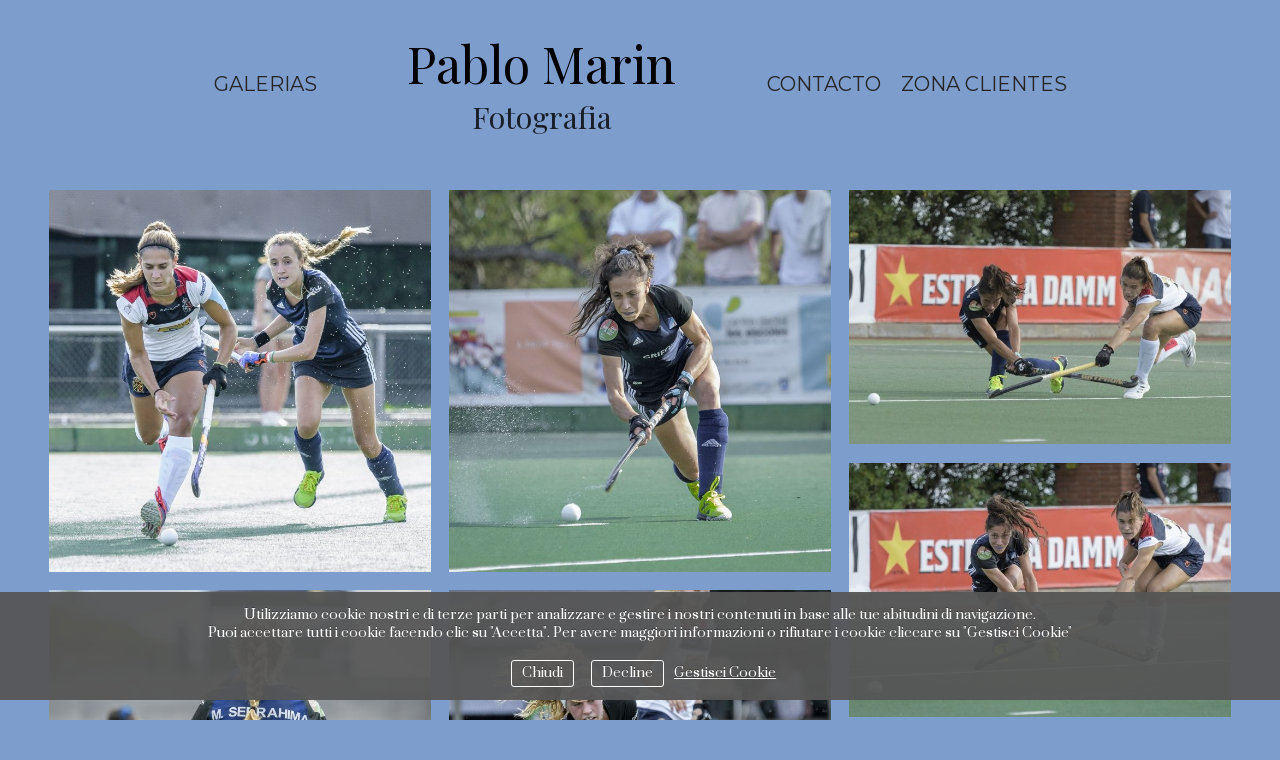

--- FILE ---
content_type: text/html; charset=UTF-8
request_url: https://pablomarinfotografia.com/it/hockey/campeonato-ctaluna-fem
body_size: 51862
content:
<!DOCTYPE html>
<html class=" disbk-060" lang="it">
<head>
<title>CAMPEONATO CTALUÑA FEM. - Pablo Marin, Fotografia</title>
<meta name="description" content="Galerías de imágenes fotográficas en Barcelona. Copias a la venta en formato digital o papel." />
<meta name="viewport" content="width=device-width, initial-scale=1"/>
<meta http-equiv="Content-Type" content="text/html; charset=UTF-8" />
<link rel="stylesheet" type="text/css" href="https://d3l48pmeh9oyts.cloudfront.net/min2/a_css/1572"/>
<link rel="canonical" href="https://pablomarinfotografia.com/it/hockey/campeonato-ctaluna-fem" />
<link rel="alternate" hreflang="es" href="https://pablomarinfotografia.com/hockey/campeonato-ctaluna-fem"/>
<link rel="alternate" hreflang="ca" href="https://pablomarinfotografia.com/ca/hockey/campeonato-ctaluna-fem"/>
<link rel="alternate" hreflang="en" href="https://pablomarinfotografia.com/en/hockey/campeonato-ctaluna-fem"/>
<link rel="alternate" hreflang="fr" href="https://pablomarinfotografia.com/fr/hockey/campeonato-ctaluna-fem"/>
<link rel="alternate" hreflang="de" href="https://pablomarinfotografia.com/de/hockey/campeonato-ctaluna-fem"/>
<link rel="alternate" hreflang="nl" href="https://pablomarinfotografia.com/nl/hockey/campeonato-ctaluna-fem"/>
<link rel="alternate" hreflang="it" href="https://pablomarinfotografia.com/it/hockey/campeonato-ctaluna-fem"/>
<style>
@import url(https://fonts.googleapis.com/css?family=Montserrat:400,700|Playfair+Display:400,700|Prata);.galbk-bot-base.spread.prev, .galbk-bot-base.spread.next { background-color:#7d9dcc; background-color:rgba(125,157,204,0.4); }.galbk-bot-base.spread.prev:hover, .galbk-bot-base.spread.next:hover { background-color:rgba(125,157,204,0.7); opacity:1; }.card_g .titulo.banda { background-color:#7d9dcc; background-color:rgba(125,157,204,0.5); }.wrapper-portada, .bottom-portada .linksEnter { background: #7d9dcc}.titulo-brick, .titulo-hero {font-family:Copperplate, sans-serif;}@charset "UTF-8";body {color:#4f4f4f;font-family:Prata, Sans-Serif, Verdana;font-size:15px;margin:0;background-color:#7d9dcc;}.wshort-bk .wsetter {max-width:1200px;}input, textarea {color:#4f4f4f;}.wrapperBanda {position:fixed;top:0;right:0;left:0;display:flex;justify-content:center;align-items:center;transition:all 0.25s ease;padding:30px 0;background-color:#7d9dcc;z-index:10;}.wrapperBanda.scrolled {padding:6px 0;box-shadow:0 0 3px rgba(150, 150, 150, 0.3);}@media screen and (max-width:768px) {.wrapperBanda.scrolled {padding:0;}}@media screen and (max-width:768px) {.wrapperBanda {flex-direction:column;padding:15px 0 0;}}#menu {z-index:5;color:#242424;font-size:20px;font-family:Montserrat;width:100%;text-align:center;display:flex;justify-content:center;align-items:center;}#menu ul {padding:0;margin:0;text-transform:uppercase;letter-spacing:0.05em;}#menu ul.l1 {display:flex;justify-content:center;align-items:center;flex-wrap:wrap;}@media screen and (max-width:768px) {#menu ul.l1 {display:block;margin:0;}}#menu ul li {display:inline-block;}#menu ul li.logo {min-width:380px;transition:all 0.3s ease;text-transform:none;padding:0 25px;}#menu ul li.logo img {transition:all 0.24s;max-height:100px;}.scrolled #menu ul li.logo img {max-height:60px;}.scrolled #menu ul li.logo {transform:scale(0.8);}#menu ul li.logo .titulo {padding-bottom:10px;}@media screen and (max-width:1024px) {#menu ul li.logo {min-width:280px;transform:scale(0.8);}}@media screen and (max-width:768px) {#menu ul li.logo {display:none;}}@media screen and (max-width:1280px) {#menu ul {letter-spacing:normal;}}#menu a {padding:12px 15px;color:inherit;display:block;transition:all 0.3s ease;position:relative;}@media screen and (max-width:1280px) {#menu a {padding:12px 10px;}}#menu a.current, #menu a:hover {opacity:0.5;}@media screen and (max-width:768px) {#menu {background-color:#7d9dcc;}#menu.slide-mobile {width:auto;display:block;}#menu a {font-size:1.2em;padding:10px 0;}}#menu a.l1:hover::before, #menu a.l1.current::before {content:"·";position:absolute;left:0;right:0;text-align:center;bottom:20px;font-size:30px;}@media screen and (max-width:768px) {#menu a.l1:hover::before, #menu a.l1.current::before {content:"";}}.bars-menu {padding:12px 16px;}#menu li {position:relative;}#menu ul.l2 {position:absolute;left:-20px;top:100%;margin:0;padding:15px 20px 20px;text-align:left;background:#FFF ;background-color:#ffffff;border-bottom:1px solid rgba(125, 125, 125, 0.4);min-width:120px;z-index:10;visibility:hidden;opacity:0;transition:visibility 0.2s, opacity 0.2s linear;}#menu ul.l2 li {margin:0;padding:0;display:block;}#menu ul.l2 a {padding:7px 0;line-height:1.25em;padding-left:15px;}#menu li:hover ul.l2 {visibility:visible;opacity:1;}.bk-touch #menu li:hover ul.l2 {visibility:hidden;opacity:0;}.bk-touch #menu li.hover ul.l2 {visibility:visible;opacity:1;}#menu ul.l2 {left:0;background-color:#7d9dcc;}#menu li.logo {color:#000000;font-family:Playfair Display;font-size:50px;}#menu li.logo a {transition:color 0.5s ease;color:inherit;padding:0;}#menu li.logo .subTitulo {display:block;opacity:0.8;font-size:30px;margin-top:0px;}.portadaFull .titSite,.portadaFull .wrapper-portada .logoSimple,.portadaMulti .wrapper-portada .logoSimple {color:#FFFFFF;}.titSite h1 {padding:0;margin:0;}.titSite, .logoSimple, .portadaHalf .logoPortadaF {color:#000000;font-family:Playfair Display;font-size:50px;}.titSite a, .logoSimple a, .portadaHalf .logoPortadaF a {transition:color 0.5s ease;color:#000000;}.titSite .subTitulo, .logoSimple .subTitulo, .portadaHalf .logoPortadaF .subTitulo {display:block;opacity:0.8;font-size:30px;margin-top:0px;}.titSite.titSiteSC, .logoSimple.titSiteSC, .portadaHalf .logoPortadaF.titSiteSC {display:none;}.portadaFull .titSite.titSiteSC, .portadaFull .logoSimple.titSiteSC, .portadaFull .portadaHalf .logoPortadaF.titSiteSC {display:block;}.portadaFull .titSite.titSitePC, .portadaFull .logoSimple.titSitePC, .portadaFull .portadaHalf .logoPortadaF.titSitePC {display:none;}@media screen and (max-width:768px) {.titSite .lon-tit span, .logoSimple .lon-tit span, .portadaHalf .logoPortadaF .lon-tit span {display:block;}.titSite .lon-tit .titulo, .logoSimple .lon-tit .titulo, .portadaHalf .logoPortadaF .lon-tit .titulo {padding-top:5px;}.titSite .lon-tit .subTitulo, .logoSimple .lon-tit .subTitulo, .portadaHalf .logoPortadaF .lon-tit .subTitulo {padding-top:5px;}.titSite .lon-tit-3 .titulo, .logoSimple .lon-tit-3 .titulo, .portadaHalf .logoPortadaF .lon-tit-3 .titulo {font-size:0.8em;}.titSite .lon-tit-4 .titulo, .logoSimple .lon-tit-4 .titulo, .portadaHalf .logoPortadaF .lon-tit-4 .titulo {font-size:0.7em;}}.portadaFull .titSite a,.portadaFull .wrapper-portada .logoSimple a,.portadaMulti .wrapper-portada .logoSimple a {color:#FFFFFF;}.portadaHalf .logoPortadaF a {color:#222222;}.container {position:relative;margin:50px auto 0;padding:140px 20px 50px;min-height:80vh;transition:margin-top 0.4s ease;}@media screen and (max-width:768px) {.container {margin-top:40px;padding:150px 0 50px;}}#sbg_titulo {display:none;}.logo-mobile {display:none;}@media screen and (max-width:768px) {.logo-mobile {transition:all 0.2s;display:block;text-align:center;height:auto;margin-bottom:10px;transform:scale(0.8);}.scrolled .logo-mobile {height:0;overflow:hidden;}.logo-mobile img {max-height:70px;}}.wrapperFoot {padding:30px 0;width:100%;}.portadaFull .wrapperFoot {position:absolute;top:-99999em;left:-99999em;}@media screen and (max-width:768px) {.portadaFull .titulo-mobile {display:none;}.portadaFull .bars-menu {color:#FFF;}}.portadaWideFull #menu, .portadaSlogan #menu {display:flex;color:#FFF;}.portadaWideFull #menu ul.l2, .portadaSlogan #menu ul.l2 {display:none;}@media screen and (max-width:768px) {.portadaWideFull #menu, .portadaSlogan #menu {color:#242424;}}.portadaWideFull .wrapperBanda, .portadaSlogan .wrapperBanda {background-color:transparent;border-bottom:1px solid rgba(255, 255, 255, 0.4);}@media screen and (max-width:768px) {.portadaWideFull .wrapperBanda, .portadaSlogan .wrapperBanda {border-bottom-color:transparent;}}.portadaWideFull .wrapperPortadaF, .portadaWideFull .logoPortadaF, .portadaSlogan .wrapperPortadaF, .portadaSlogan .logoPortadaF {display:none;}.portadaSlogan .tiradorMenuPortadaF, .portadaSlogan .menuPortadaF {display:none;}.portadaHalf .wrapperBanda {display:none;}.portadaMulti {}.portadaMulti .portada-mmenu {color:#242424;font-size:20px;font-family:Montserrat, verdana;}.tiradorMenuPortadaF {display:none;}.stripThumbs {opacity:0;}.portadaWideFull .soundpf-on {top:auto;bottom:50px;}.tiradorCart {z-index:11;}.bluekeaBlog #main #container {margin-top:40px;}@media screen and (max-width:768px) {.bodyBKblog .container {padding-top:70px;}.bodyBKblog .titulo-mobile {display:none;}}@media screen and (min-width:768px) {.bricks-section:first-child .fullwidth.bgcolor:first-child,.bricks-section:first-child .fullwidth:first-child .brick-1x1hero {margin-top:-50px;}}@media screen and (max-width:48em) { .bk-touch body { font-size:18px } }</style>
<link rel="shortcut icon" type="image/x-icon" href="https://d3fr3lf7ytq8ch.cloudfront.net/pablomarin/multimedia/misc/p_favicon_40548.ico"/>
<script type="text/javascript" src="https://ajax.googleapis.com/ajax/libs/jquery/3.6.0/jquery.min.js"></script>
<script type="text/javascript">var uriDomain = 'https://pablomarinfotografia.com/';var uriUserSSL = 'https://pablomarinfotografia.com/';var uriUserSSLlang = 'https://pablomarinfotografia.com/it/';var uriBase = 'https://res.bluekea.com/account/';var uriBaseCDN = 'https://d3l48pmeh9oyts.cloudfront.net/';var langBK = 'it/';var __codePortada = 'inicio';var uriCurrent = 'https://pablomarinfotografia.com/';var uriSChar = false;</script><script type="text/javascript" src="https://d3l48pmeh9oyts.cloudfront.net/min2/a_js__default__default/1572"></script>

<script type="text/javascript">
$(function() { menuSBG = $('#menu').sbgMenu({cssMenu:'',colorAct:'#dddddd', colorNor:'#242424', colorHov:'#dddddd', primerCode:'inicio', blog: '0'}); })
</script>
<script type="text/javascript">

	function ajaxLoadPagina(_code) 
	{

		$('html').addClass('bk-loading-ajax');

		_code = typeof _code == 'undefined' ? '' : _code;

		$.ajax({
			url: 'https://pablomarinfotografia.com/index.php?ajax=1&L=it&c=' + _code,
			dataType: 'json',
			success: function(data, textStatus) {

				$(document).unbind("keydown.key-galbk");

				$('#controles').html('').hide();
				$('#caption, .galbk-elm').html('').hide();
				$('.compartirFoto').remove();

				setTitulo(data.tituloSEO);
				setIdiomas(data.idiomas);
				setCanonical(data.canonical);
				stopSpinner();

				$('body').removeClass().addClass(data.addClasses);

				loadTituloPagina(data.targetTitulo, data.titulo);
				loadLinkParent(data.linkParent);

				$('#' + data.targetContenidos).html(data.contenidos);
				$('#js_contents').html(data.contenidosJS);

				codigoJS();
				resumeMusic();
				sendAlert();

			},
			error: function(xhr, textStatus, errorThrown) {}
		});
	}
	

	$(document).ready(function() {
		$.cookieCuttr({
			cookieAnalyticsMessage: 'Utilizziamo cookie nostri e di terze parti per analizzare e gestire i nostri contenuti in base alle tue abitudini di navigazione. <br> Puoi accettare tutti i cookie facendo clic su "Accetta". Per avere maggiori informazioni o rifiutare i cookie cliccare su "Gestisci Cookie"',
			cookieWhatAreLinkText: ' Gestisci Cookie',
			cookieAcceptButtonText: 'Chiudi',
			cookieDeclineButtonText: 'Decline',			
			cookieWhatAreTheyLink: 'https://pablomarinfotografia.com/?ajaxal=1&pd?ajaxal=1&ck',
			cookieDeclineButton: true,
			cookieNotificationLocationBottom: 'bottom'
		});
	})</script>
<meta property="og:url" content="https://pablomarinfotografia.com/it/hockey/campeonato-ctaluna-fem"/>
<meta property="og:image" content="https://d37ospu41g49bj.cloudfront.net/pablomarin/1200/03b23a/-----/thhd/5920011_331.jpg"/>
<meta property="og:type" content="website" />
<meta property="og:title" content="CAMPEONATO CTALUÑA FEM." />

<script type="application/ld+json">
{
    "@context": "https://schema.org",
    "@type": "CollectionPage",
    "url": "https://pablomarinfotografia.com/it/hockey/campeonato-ctaluna-fem",
    "name": "CAMPEONATO CTALUÑA FEM. - Pablo Marin, Fotografia",
    "image": "https://d37ospu41g49bj.cloudfront.net/pablomarin/1200/03b23a/-----/thhd/5920011_331.jpg",
    "primaryImageOfPage": {
        "@type": "ImageObject",
        "url": "https://d37ospu41g49bj.cloudfront.net/pablomarin/1200/03b23a/-----/thhd/5920011_331.jpg",
        "width": 1200,
        "height": 800
    }
}
</script>
</head>
<body class="inGal masonry inGalGroup">
<a class="tiradorCart" href="#" onclick="showCartBK();return false;"><svg class=""><use xlink:href="#i-shopping-cart" /></svg></a><div id="wrapperCartBK"></div><div id="innerBody">
<div class="wrapperBanda set-scroll">

	<div class="logo logo-mobile bars-center">
		<div class="titSite titSitePC set-scroll"><a href="https://pablomarinfotografia.com/it/" onclick="pushStateBK(''); return false;" ><span class="titulo">Pablo Marin</span><span class="subTitulo">Fotografia</span></a></div>
		<div class="titSite titSiteSC set-scroll"><a href="https://pablomarinfotografia.com/it/" onclick="pushStateBK('galerias'); return false;" ><span class="titulo">Pablo Marin</span><span class="subTitulo">Fotografia</span></a></div>
	</div>

	<div class="titulo-mobile">CAMPEONATO CTALUÑA FEM.</div>
	<div id="linksFoot" class="slide-mobile only-mobile"><div class="siguenosFA "><a title="Info" class="info-copyright" href="#" onclick="toggleInfoPie(); return false;"><svg class=""><use xlink:href="#i-copyright" /></svg></a><a class="compartir sbg_compartir" href="#" onclick="compartirPagina('Condividere'); return false;"><svg class="label "><use xlink:href="#i-share" /></svg></a></div><div id="idiomas" class="idiomasBK idiomas-banderas"><a href="https://pablomarinfotografia.com/hockey/campeonato-ctaluna-fem" class="linkExterno"><svg xmlns="http://www.w3.org/2000/svg" id="flag-icon-css-es" viewBox="0 0 640 480">
  <path fill="#c60b1e" d="M0 0h640v480H0z"/>
  <path fill="#ffc400" d="M0 120h640v240H0z"/>
</svg>
</a> <a href="https://pablomarinfotografia.com/ca/hockey/campeonato-ctaluna-fem" class="linkExterno"><svg xmlns="http://www.w3.org/2000/svg" id="flag-icon-css-es-ct" viewBox="0 0 640 480">
  <path fill="#fcdd09" d="M0 0h640v480H0z"/>
  <path stroke="#da121a" stroke-width="60" d="M0 90h810m0 120H0m0 120h810m0 120H0" transform="scale(.79012 .88889)"/>
</svg>
</a> <a href="https://pablomarinfotografia.com/en/hockey/campeonato-ctaluna-fem" class="linkExterno"><svg xmlns="http://www.w3.org/2000/svg" id="flag-icon-css-gb" viewBox="0 0 640 480">
  <defs>
    <clipPath id="a">
      <path fill-opacity=".7" d="M-85.3 0h682.6v512H-85.3z"/>
    </clipPath>
  </defs>
  <g clip-path="url(#a)" transform="translate(80) scale(.94)">
    <g stroke-width="1pt">
      <path fill="#012169" d="M-256 0H768v512H-256z"/>
      <path fill="#fff" d="M-256 0v57.2L653.5 512H768v-57.2L-141.5 0H-256zM768 0v57.2L-141.5 512H-256v-57.2L653.5 0H768z"/>
      <path fill="#fff" d="M170.7 0v512h170.6V0H170.7zM-256 170.7v170.6H768V170.7H-256z"/>
      <path fill="#c8102e" d="M-256 204.8v102.4H768V204.8H-256zM204.8 0v512h102.4V0H204.8zM-256 512L85.3 341.3h76.4L-179.7 512H-256zm0-512L85.3 170.7H9L-256 38.2V0zm606.4 170.7L691.7 0H768L426.7 170.7h-76.3zM768 512L426.7 341.3H503l265 132.5V512z"/>
    </g>
  </g>
</svg>
</a> <a href="https://pablomarinfotografia.com/fr/hockey/campeonato-ctaluna-fem" class="linkExterno"><svg xmlns="http://www.w3.org/2000/svg" id="flag-icon-css-fr" viewBox="0 0 640 480">
  <g fill-rule="evenodd" stroke-width="1pt">
    <path fill="#fff" d="M0 0h640v480H0z"/>
    <path fill="#00267f" d="M0 0h213.3v480H0z"/>
    <path fill="#f31830" d="M426.7 0H640v480H426.7z"/>
  </g>
</svg>
</a> <a href="https://pablomarinfotografia.com/de/hockey/campeonato-ctaluna-fem" class="linkExterno"><svg xmlns="http://www.w3.org/2000/svg" id="flag-icon-css-de" viewBox="0 0 640 480">
  <path fill="#ffce00" d="M0 320h640v160H0z"/>
  <path fill="#000" d="M0 0h640v160H0z"/>
  <path fill="#d00" d="M0 160h640v160H0z"/>
</svg>
</a> <a href="https://pablomarinfotografia.com/nl/hockey/campeonato-ctaluna-fem" class="linkExterno"><svg xmlns="http://www.w3.org/2000/svg" id="flag-icon-css-nl" viewBox="0 0 640 480">
  <g fill-rule="evenodd" stroke-width="1pt" transform="scale(1.25 .9375)">
    <rect width="512" height="509.8" fill="#fff" rx="0" ry="0"/>
    <rect width="512" height="169.9" y="342.1" fill="#21468b" rx="0" ry="0"/>
    <path fill="#ae1c28" d="M0 0h512v170H0z"/>
  </g>
</svg>
</a> </div></div>

	<div class="bars-menu" onclick="toggleMenuMobile();"><svg class=""><use xlink:href="#i-bars-btm" /></svg></div>	<div id="menu" class="slide-mobile"><div class="close-menu" onclick="toggleMenuMobile();"><svg class=""><use xlink:href="#i-times-btm" /></svg></div><ul class="l1">
<li><a id="link_galerias" class="l1 submenu tipo_g" href="https://pablomarinfotografia.com/it/galerias" rel="galerias">Galerias</a>
<ul class="l2">
<li><a id="link_hipica-1" class="final l2" href="https://pablomarinfotografia.com/it/galerias/hipica-1" rel="galerias/hipica-1">Hípica</a></li>
<li><a id="link_automovilismo" class="final l2" href="https://pablomarinfotografia.com/it/galerias/automovilismo" rel="galerias/automovilismo">AUTOMOVILISMO</a></li>
<li><a id="link_hockey" class="final l2" href="https://pablomarinfotografia.com/it/galerias/hockey" rel="galerias/hockey">Hockey</a></li>
<li><a id="link_naturaleza" class="final l2" href="https://pablomarinfotografia.com/it/galerias/naturaleza" rel="galerias/naturaleza">Naturaleza</a></li>
<li><a id="link_cuidad" class="final l2" href="https://pablomarinfotografia.com/it/galerias/cuidad" rel="galerias/cuidad">Vida urbana</a></li>
<li><a id="link_retrato" class="final l2" href="https://pablomarinfotografia.com/it/galerias/retrato" rel="galerias/retrato">Estudio y retrato</a></li>
</ul></li></ul><ul class="outer-logo"><li class="logo"><div class="titSite titSitePC"><a href="https://pablomarinfotografia.com/it/" onclick="pushStateBK(''); return false;" ><span class="titulo">Pablo Marin</span><span class="subTitulo">Fotografia</span></a></div><div class="titSite titSiteSC"><a href="https://pablomarinfotografia.com/it/" onclick="pushStateBK('galerias'); return false;" ><span class="titulo">Pablo Marin</span><span class="subTitulo">Fotografia</span></a></div></li></ul><ul class="l1 right-menu">
<li><a id="link_contacto" class="l1 tipo_f" href="https://pablomarinfotografia.com/it/contacto" rel="contacto">Contacto</a></li>
<li><a id="link_zona-clientes" class="l1 tipo_g grupo_zc" href="https://pablomarinfotografia.com/it/zona-clientes" rel="zona-clientes">ZONA CLIENTES</a></li>
</ul></div>
</div>

<div class="container wsetter fusible">

	<div id="contents">
		<div id="sbg_contents"><div class="wrapper-galbk"><div class="galbk galbk_transslide galbk_hover galbk_masonrypro galbk_160398 " data-bk-numpaginas="1"><div class="lineBot pre-hover"></div><svg class="pre-hover galbk-bot-base prev "><use xlink:href="#i-angle-left-btm" /></svg><svg class="pre-hover galbk-bot-base next "><use xlink:href="#i-angle-right-btm" /></svg><svg class="pre-hover galbk-bot-base play "><use xlink:href="#i-play" /></svg><svg class="pre-hover galbk-bot-base pause "><use xlink:href="#i-pause" /></svg><svg class="pre-hover galbk-bot-base close "><use xlink:href="#i-times-btm" /></svg><div class="shieldBK"></div></div><div class="galbk-elm galbk-titulo galbk-titulo-160398 galbk-titulo-hover"></div><div class="galbk-iconbuy galbk-iconbuy-160398">acquistare</i></div></div><div id="galeria" class="gal-grid-3 columnsfull3 nojs masonry_gal tipo_masonrypro galeria_160398" data-bk-cols="3" data-bk-ratio="1" data-bk-altomax="3628"><div class="pagina1   colbk-2-0 colbk-3-0 colbk-4-0 colbk-5-0 colbk-6-0 colbk-7-0 bkth bkth0"><a  data-bk-titulo="" href="https://pablomarinfotografia.com/it/hockey/campeonato-ctaluna-fem/i_5919999" rel="nofollow" data-bk-href="https://d37ospu41g49bj.cloudfront.net/pablomarin/1350/01bb87/-----/wmrk/png/cc-hd/4430_1722704438-5919999_951.jpg"  data-bk-ratio = "1" class="thumb thumb_5919999" data-bk-index="0"><div class="thumb_bk"><div class="thumb_placeholder" style="padding-bottom: 100%"><img data-bk-id="5919999"  src = "https://d37ospu41g49bj.cloudfront.net/pablomarin/700/063fb9/-----/thhd/5919999_951.jpg" class=""><div class="shieldTh"></div></div></div></a></div><div class="pagina1   colbk-2-1 colbk-3-1 colbk-4-1 colbk-5-1 colbk-6-1 colbk-7-1 bkth bkth1"><a  data-bk-titulo="" href="https://pablomarinfotografia.com/it/hockey/campeonato-ctaluna-fem/i_5920000" rel="nofollow" data-bk-href="https://d37ospu41g49bj.cloudfront.net/pablomarin/1350/01bb87/-----/wmrk/png/cc/4430_1722704438-5920000_259.jpg"  data-bk-ratio = "1" class="thumb thumb_5920000" data-bk-index="1"><div class="thumb_bk"><div class="thumb_placeholder" style="padding-bottom: 100%"><img data-bk-id="5920000"  src = "https://d37ospu41g49bj.cloudfront.net/pablomarin/700/063fb9/-----/5920000_259.jpg" class=""><div class="shieldTh"></div></div></div></a></div><div class="pagina1   colbk-2-0 colbk-3-2 colbk-4-2 colbk-5-2 colbk-6-2 colbk-7-2 bkth bkth2"><a  data-bk-titulo="" href="https://pablomarinfotografia.com/it/hockey/campeonato-ctaluna-fem/i_5920001" rel="nofollow" data-bk-href="https://d37ospu41g49bj.cloudfront.net/pablomarin/1350/01bb87/-----/wmrk/png/cc-hd/4430_1722704438-5920001_512.jpg"  data-bk-ratio = "1.5" class="thumb thumb_5920001" data-bk-index="2"><div class="thumb_bk"><div class="thumb_placeholder" style="padding-bottom: 66.65%"><img data-bk-id="5920001"  src = "https://d37ospu41g49bj.cloudfront.net/pablomarin/700/063fb9/-----/thhd/5920001_512.jpg" class=""><div class="shieldTh"></div></div></div></a></div><div class="pagina1   colbk-2-1 colbk-3-2 colbk-4-3 colbk-5-3 colbk-6-3 colbk-7-3 bkth bkth3"><a  data-bk-titulo="" href="https://pablomarinfotografia.com/it/hockey/campeonato-ctaluna-fem/i_5920002" rel="nofollow" data-bk-href="https://d37ospu41g49bj.cloudfront.net/pablomarin/1350/01bb87/-----/wmrk/png/cc-hd/4430_1722704438-5920002_199.jpg"  data-bk-ratio = "1.5" class="thumb thumb_5920002" data-bk-index="3"><div class="thumb_bk"><div class="thumb_placeholder" style="padding-bottom: 66.67%"><img data-bk-id="5920002"  src = "https://d37ospu41g49bj.cloudfront.net/pablomarin/700/063fb9/-----/thhd/5920002_199.jpg" class=""><div class="shieldTh"></div></div></div></a></div><div class="pagina1   colbk-2-0 colbk-3-0 colbk-4-2 colbk-5-4 colbk-6-4 colbk-7-4 bkth bkth4"><a  data-bk-titulo="" href="https://pablomarinfotografia.com/it/hockey/campeonato-ctaluna-fem/i_5920003" rel="nofollow" data-bk-href="https://d37ospu41g49bj.cloudfront.net/pablomarin/1350/01bb87/-----/wmrk/png/cc-hd/4430_1722704438-5920003_474.jpg"  data-bk-ratio = "1.5" class="thumb thumb_5920003" data-bk-index="4"><div class="thumb_bk"><div class="thumb_placeholder" style="padding-bottom: 66.67%"><img data-bk-id="5920003"  src = "https://d37ospu41g49bj.cloudfront.net/pablomarin/700/063fb9/-----/thhd/5920003_474.jpg" class=""><div class="shieldTh"></div></div></div></a></div><div class="pagina1   colbk-2-1 colbk-3-1 colbk-4-3 colbk-5-2 colbk-6-5 colbk-7-5 bkth bkth5"><a  data-bk-titulo="" href="https://pablomarinfotografia.com/it/hockey/campeonato-ctaluna-fem/i_5920004" rel="nofollow" data-bk-href="https://d37ospu41g49bj.cloudfront.net/pablomarin/1350/01bb87/-----/wmrk/png/cc-hd/4430_1722704438-5920004_599.jpg"  data-bk-ratio = "1" class="thumb thumb_5920004" data-bk-index="5"><div class="thumb_bk"><div class="thumb_placeholder" style="padding-bottom: 100%"><img data-bk-id="5920004"  src = "https://d37ospu41g49bj.cloudfront.net/pablomarin/700/063fb9/-----/thhd/5920004_599.jpg" class=""><div class="shieldTh"></div></div></div></a></div><div class="pagina1   colbk-2-0 colbk-3-2 colbk-4-0 colbk-5-3 colbk-6-2 colbk-7-6 bkth bkth6"><a  data-bk-titulo="" href="https://pablomarinfotografia.com/it/hockey/campeonato-ctaluna-fem/i_5920005" rel="nofollow" data-bk-href="https://d37ospu41g49bj.cloudfront.net/pablomarin/1350/01bb87/-----/wmrk/png/cc/4430_1722704438-5920005_124.jpg"  data-bk-ratio = "1" class="thumb thumb_5920005" data-bk-index="6"><div class="thumb_bk"><div class="thumb_placeholder" style="padding-bottom: 100%"><img data-bk-id="5920005"  src = "https://d37ospu41g49bj.cloudfront.net/pablomarin/700/063fb9/-----/5920005_124.jpg" class=""><div class="shieldTh"></div></div></div></a></div><div class="pagina1   colbk-2-1 colbk-3-0 colbk-4-1 colbk-5-4 colbk-6-3 colbk-7-2 bkth bkth7"><a  data-bk-titulo="" href="https://pablomarinfotografia.com/it/hockey/campeonato-ctaluna-fem/i_5920006" rel="nofollow" data-bk-href="https://d37ospu41g49bj.cloudfront.net/pablomarin/1350/01bb87/-----/wmrk/png/cc-hd/4430_1722704438-5920006_498.jpg"  data-bk-ratio = "1.5" class="thumb thumb_5920006" data-bk-index="7"><div class="thumb_bk"><div class="thumb_placeholder" style="padding-bottom: 66.67%"><img data-bk-id="5920006"  src = "https://d37ospu41g49bj.cloudfront.net/pablomarin/700/063fb9/-----/thhd/5920006_498.jpg" class=""><div class="shieldTh"></div></div></div></a></div><div class="pagina1   colbk-2-0 colbk-3-1 colbk-4-2 colbk-5-0 colbk-6-4 colbk-7-3 bkth bkth8"><a  data-bk-titulo="" href="https://pablomarinfotografia.com/it/hockey/campeonato-ctaluna-fem/i_5920007" rel="nofollow" data-bk-href="https://d37ospu41g49bj.cloudfront.net/pablomarin/1350/01bb87/-----/wmrk/png/cc-hd/4430_1722704438-5920007_448.jpg"  data-bk-ratio = "1" class="thumb thumb_5920007" data-bk-index="8"><div class="thumb_bk"><div class="thumb_placeholder" style="padding-bottom: 100%"><img data-bk-id="5920007"  src = "https://d37ospu41g49bj.cloudfront.net/pablomarin/700/063fb9/-----/thhd/5920007_448.jpg" class=""><div class="shieldTh"></div></div></div></a></div><div class="pagina1   colbk-2-1 colbk-3-0 colbk-4-1 colbk-5-1 colbk-6-0 colbk-7-4 bkth bkth9"><a  data-bk-titulo="" href="https://pablomarinfotografia.com/it/hockey/campeonato-ctaluna-fem/i_5920008" rel="nofollow" data-bk-href="https://d37ospu41g49bj.cloudfront.net/pablomarin/1350/01bb87/-----/wmrk/png/cc/4430_1722704438-5920008_186.jpg"  data-bk-ratio = "1" class="thumb thumb_5920008" data-bk-index="9"><div class="thumb_bk"><div class="thumb_placeholder" style="padding-bottom: 100%"><img data-bk-id="5920008"  src = "https://d37ospu41g49bj.cloudfront.net/pablomarin/700/063fb9/-----/5920008_186.jpg" class=""><div class="shieldTh"></div></div></div></a></div><div class="pagina1   colbk-2-0 colbk-3-2 colbk-4-3 colbk-5-4 colbk-6-1 colbk-7-0 bkth bkth10"><a  data-bk-titulo="" href="https://pablomarinfotografia.com/it/hockey/campeonato-ctaluna-fem/i_5920009" rel="nofollow" data-bk-href="https://d37ospu41g49bj.cloudfront.net/pablomarin/1350/01bb87/-----/wmrk/png/cc-hd/4430_1722704438-5920009_505.jpg"  data-bk-ratio = "1" class="thumb thumb_5920009" data-bk-index="10"><div class="thumb_bk"><div class="thumb_placeholder" style="padding-bottom: 100%"><img data-bk-id="5920009"  src = "https://d37ospu41g49bj.cloudfront.net/pablomarin/700/063fb9/-----/thhd/5920009_505.jpg" class=""><div class="shieldTh"></div></div></div></a></div><div class="pagina1   colbk-2-1 colbk-3-1 colbk-4-0 colbk-5-2 colbk-6-5 colbk-7-1 bkth bkth11"><a  data-bk-titulo="" href="https://pablomarinfotografia.com/it/hockey/campeonato-ctaluna-fem/i_5920010" rel="nofollow" data-bk-href="https://d37ospu41g49bj.cloudfront.net/pablomarin/1350/01bb87/-----/wmrk/png/cc-hd/4430_1722704438-5920010_198.jpg"  data-bk-ratio = "1" class="thumb thumb_5920010" data-bk-index="11"><div class="thumb_bk"><div class="thumb_placeholder" style="padding-bottom: 100%"><img data-bk-id="5920010"  src = "https://d37ospu41g49bj.cloudfront.net/pablomarin/700/063fb9/-----/thhd/5920010_198.jpg" class=""><div class="shieldTh"></div></div></div></a></div><div class="pagina1   colbk-2-0 colbk-3-0 colbk-4-2 colbk-5-3 colbk-6-3 colbk-7-5 bkth bkth12"><a  data-bk-titulo="" href="https://pablomarinfotografia.com/it/hockey/campeonato-ctaluna-fem/i_5920011" rel="nofollow" data-bk-href="https://d37ospu41g49bj.cloudfront.net/pablomarin/1350/01bb87/-----/wmrk/png/cc-hd/4430_1722704438-5920011_331.jpg"  data-bk-ratio = "1.5" class="thumb thumb_5920011" data-bk-index="12"><div class="thumb_bk"><div class="thumb_placeholder" style="padding-bottom: 66.67%"><img data-bk-id="5920011"  src = "https://d37ospu41g49bj.cloudfront.net/pablomarin/700/063fb9/-----/thhd/5920011_331.jpg" class=""><div class="shieldTh"></div></div></div></a></div><div class="pagina1   colbk-2-1 colbk-3-2 colbk-4-1 colbk-5-0 colbk-6-2 colbk-7-6 bkth bkth13"><a  data-bk-titulo="" href="https://pablomarinfotografia.com/it/hockey/campeonato-ctaluna-fem/i_5920012" rel="nofollow" data-bk-href="https://d37ospu41g49bj.cloudfront.net/pablomarin/1350/01bb87/-----/wmrk/png/cc-hd/4430_1722704438-5920012_721.jpg"  data-bk-ratio = "1.5" class="thumb thumb_5920012" data-bk-index="13"><div class="thumb_bk"><div class="thumb_placeholder" style="padding-bottom: 66.68%"><img data-bk-id="5920012"  src = "https://d37ospu41g49bj.cloudfront.net/pablomarin/700/063fb9/-----/thhd/5920012_721.jpg" class=""><div class="shieldTh"></div></div></div></a></div><div class="pagina1   colbk-2-0 colbk-3-1 colbk-4-3 colbk-5-1 colbk-6-4 colbk-7-2 bkth bkth14"><a  data-bk-titulo="" href="https://pablomarinfotografia.com/it/hockey/campeonato-ctaluna-fem/i_5920013" rel="nofollow" data-bk-href="https://d37ospu41g49bj.cloudfront.net/pablomarin/1350/01bb87/-----/wmrk/png/cc-hd/4430_1722704438-5920013_203.jpg"  data-bk-ratio = "1.5" class="thumb thumb_5920013" data-bk-index="14"><div class="thumb_bk"><div class="thumb_placeholder" style="padding-bottom: 66.68%"><img data-bk-id="5920013"  src = "https://d37ospu41g49bj.cloudfront.net/pablomarin/700/063fb9/-----/thhd/5920013_203.jpg" class=""><div class="shieldTh"></div></div></div></a></div><div class="pagina1   colbk-2-1 colbk-3-0 colbk-4-0 colbk-5-3 colbk-6-0 colbk-7-3 bkth bkth15"><a  data-bk-titulo="" href="https://pablomarinfotografia.com/it/hockey/campeonato-ctaluna-fem/i_5920065" rel="nofollow" data-bk-href="https://d37ospu41g49bj.cloudfront.net/pablomarin/1350/01bb87/-----/wmrk/png/cc/4430_1722704438-5920065_379.jpg"  data-bk-ratio = "1" class="thumb thumb_5920065" data-bk-index="15"><div class="thumb_bk"><div class="thumb_placeholder" style="padding-bottom: 100%"><img data-bk-id="5920065"  src = "https://d37ospu41g49bj.cloudfront.net/pablomarin/700/063fb9/-----/5920065_379.jpg" class=""><div class="shieldTh"></div></div></div></a></div><div class="pagina1   colbk-2-0 colbk-3-2 colbk-4-2 colbk-5-4 colbk-6-1 colbk-7-4 bkth bkth16"><a  data-bk-titulo="" href="https://pablomarinfotografia.com/it/hockey/campeonato-ctaluna-fem/i_5920066" rel="nofollow" data-bk-href="https://d37ospu41g49bj.cloudfront.net/pablomarin/1350/01bb87/-----/wmrk/png/cc/4430_1722704438-5920066_7.jpg"  data-bk-ratio = "1" class="thumb thumb_5920066" data-bk-index="16"><div class="thumb_bk"><div class="thumb_placeholder" style="padding-bottom: 100%"><img data-bk-id="5920066"  src = "https://d37ospu41g49bj.cloudfront.net/pablomarin/700/063fb9/-----/5920066_7.jpg" class=""><div class="shieldTh"></div></div></div></a></div><div class="pagina1   colbk-2-1 colbk-3-1 colbk-4-1 colbk-5-0 colbk-6-5 colbk-7-5 bkth bkth17"><a  data-bk-titulo="" href="https://pablomarinfotografia.com/it/hockey/campeonato-ctaluna-fem/i_5920067" rel="nofollow" data-bk-href="https://d37ospu41g49bj.cloudfront.net/pablomarin/1350/01bb87/-----/wmrk/png/cc-hd/4430_1722704438-5920067_175.jpg"  data-bk-ratio = "1.5" class="thumb thumb_5920067" data-bk-index="17"><div class="thumb_bk"><div class="thumb_placeholder" style="padding-bottom: 66.68%"><img data-bk-id="5920067"  src = "https://d37ospu41g49bj.cloudfront.net/pablomarin/700/063fb9/-----/thhd/5920067_175.jpg" class=""><div class="shieldTh"></div></div></div></a></div><div class="pagina1   colbk-2-0 colbk-3-0 colbk-4-3 colbk-5-1 colbk-6-3 colbk-7-6 bkth bkth18"><a  data-bk-titulo="" href="https://pablomarinfotografia.com/it/hockey/campeonato-ctaluna-fem/i_5920068" rel="nofollow" data-bk-href="https://d37ospu41g49bj.cloudfront.net/pablomarin/1350/01bb87/-----/wmrk/png/cc-hd/4430_1722704438-5920068_496.jpg"  data-bk-ratio = "1.5" class="thumb thumb_5920068" data-bk-index="18"><div class="thumb_bk"><div class="thumb_placeholder" style="padding-bottom: 66.68%"><img data-bk-id="5920068"  src = "https://d37ospu41g49bj.cloudfront.net/pablomarin/700/063fb9/-----/thhd/5920068_496.jpg" class=""><div class="shieldTh"></div></div></div></a></div></div><div class="setup-zc" data-idgal="160398"></div></div><div id="js_contents"></div>		<div id="caption"></div>
	</div>

</div>

<div class="wrapperFoot fusible">
	<div class="linksRRSS"><a target="_blank" title="Instagram" href="https://www.instagram.com/pablomarin.fotografia/" class="siguenos_in"><svg class=""><use xlink:href="#i-instagram" /></svg></a><div class="siguenosFA "><a title="Info" class="info-copyright" href="#" onclick="toggleInfoPie(); return false;"><svg class=""><use xlink:href="#i-copyright" /></svg></a><a class="compartir sbg_compartir" href="#" onclick="compartirPagina('Condividere'); return false;"><svg class="label "><use xlink:href="#i-share" /></svg></a></div><div id="idiomas" class="idiomasBK idiomas-banderas"><a href="https://pablomarinfotografia.com/hockey/campeonato-ctaluna-fem" class="linkExterno"><svg xmlns="http://www.w3.org/2000/svg" id="flag-icon-css-es" viewBox="0 0 640 480">
  <path fill="#c60b1e" d="M0 0h640v480H0z"/>
  <path fill="#ffc400" d="M0 120h640v240H0z"/>
</svg>
</a> <a href="https://pablomarinfotografia.com/ca/hockey/campeonato-ctaluna-fem" class="linkExterno"><svg xmlns="http://www.w3.org/2000/svg" id="flag-icon-css-es-ct" viewBox="0 0 640 480">
  <path fill="#fcdd09" d="M0 0h640v480H0z"/>
  <path stroke="#da121a" stroke-width="60" d="M0 90h810m0 120H0m0 120h810m0 120H0" transform="scale(.79012 .88889)"/>
</svg>
</a> <a href="https://pablomarinfotografia.com/en/hockey/campeonato-ctaluna-fem" class="linkExterno"><svg xmlns="http://www.w3.org/2000/svg" id="flag-icon-css-gb" viewBox="0 0 640 480">
  <defs>
    <clipPath id="a">
      <path fill-opacity=".7" d="M-85.3 0h682.6v512H-85.3z"/>
    </clipPath>
  </defs>
  <g clip-path="url(#a)" transform="translate(80) scale(.94)">
    <g stroke-width="1pt">
      <path fill="#012169" d="M-256 0H768v512H-256z"/>
      <path fill="#fff" d="M-256 0v57.2L653.5 512H768v-57.2L-141.5 0H-256zM768 0v57.2L-141.5 512H-256v-57.2L653.5 0H768z"/>
      <path fill="#fff" d="M170.7 0v512h170.6V0H170.7zM-256 170.7v170.6H768V170.7H-256z"/>
      <path fill="#c8102e" d="M-256 204.8v102.4H768V204.8H-256zM204.8 0v512h102.4V0H204.8zM-256 512L85.3 341.3h76.4L-179.7 512H-256zm0-512L85.3 170.7H9L-256 38.2V0zm606.4 170.7L691.7 0H768L426.7 170.7h-76.3zM768 512L426.7 341.3H503l265 132.5V512z"/>
    </g>
  </g>
</svg>
</a> <a href="https://pablomarinfotografia.com/fr/hockey/campeonato-ctaluna-fem" class="linkExterno"><svg xmlns="http://www.w3.org/2000/svg" id="flag-icon-css-fr" viewBox="0 0 640 480">
  <g fill-rule="evenodd" stroke-width="1pt">
    <path fill="#fff" d="M0 0h640v480H0z"/>
    <path fill="#00267f" d="M0 0h213.3v480H0z"/>
    <path fill="#f31830" d="M426.7 0H640v480H426.7z"/>
  </g>
</svg>
</a> <a href="https://pablomarinfotografia.com/de/hockey/campeonato-ctaluna-fem" class="linkExterno"><svg xmlns="http://www.w3.org/2000/svg" id="flag-icon-css-de" viewBox="0 0 640 480">
  <path fill="#ffce00" d="M0 320h640v160H0z"/>
  <path fill="#000" d="M0 0h640v160H0z"/>
  <path fill="#d00" d="M0 160h640v160H0z"/>
</svg>
</a> <a href="https://pablomarinfotografia.com/nl/hockey/campeonato-ctaluna-fem" class="linkExterno"><svg xmlns="http://www.w3.org/2000/svg" id="flag-icon-css-nl" viewBox="0 0 640 480">
  <g fill-rule="evenodd" stroke-width="1pt" transform="scale(1.25 .9375)">
    <rect width="512" height="509.8" fill="#fff" rx="0" ry="0"/>
    <rect width="512" height="169.9" y="342.1" fill="#21468b" rx="0" ry="0"/>
    <path fill="#ae1c28" d="M0 0h512v170H0z"/>
  </g>
</svg>
</a> </div></div>	<div class="linksLegal"><a class="infoLegal" href="#" onclick="loadAL('https://pablomarinfotografia.com/?ajaxal=1&pd&lang=it');return false;">politica di protezione dei dati</a><a class="infoLegal" href="#" onclick="loadAL('https://pablomarinfotografia.com/?ajaxal=1&pd&lang=it?ajaxal=1&ck&lang=it');return false;">politica dei cookie</a></div></div>
<div id="copyright">&copy; Pablo Marin</div><span class="code_ga" data-bk-id="G-BRX4GMMM2W"></span><script async src="https://www.googletagmanager.com/gtag/js?id=G-BRX4GMMM2W"></script><span class="pixel_fb" data-bk-id="453162035815073"></span></div>


<script>
	function sbgIsHDdevice() {
	    var mediaQuery = "(-webkit-min-device-pixel-ratio: 1.5),\
	            (min--moz-device-pixel-ratio: 1.5),\
	            (-o-min-device-pixel-ratio: 3/2),\
	            (min-resolution: 1.5dppx)";
	    if (window.devicePixelRatio > 1)
	        return true;
	    if (window.matchMedia && window.matchMedia(mediaQuery).matches)
	        return true;
	    return false;
	}
	if (sbgIsHDdevice()) {
		document.cookie="bluekea_hddevice=ok";
	}
</script>

<div class="auxFusible"></div>
<div class="info-bk-foot"><span id="textoPie">contenidos © Pablo Marin</span><span id="linkPB"><a href="https://bluekea.com" target="_blank" rel="nofollow">creato da <u>Bluekea</u></a></span><a href="#" class="closeinfobk" onclick="toggleInfoPie(); return false;"><svg class=""><use xlink:href="#i-long-arrow-down" /></svg></a> </div>
<script>
	$(function() {
	fadeInContent();;$('.galeria_160398').galBluekea({ idPagina: 160398, tipoGal: 'masonrypro', tiempoFoto: 3000, loopPase: 0, transicion: 'fadeslide',
												tiempoTransicion: 500, autoStart: 0, designAsFrame: 0, presentacion: 'hover', 
												tipoMarco: 'none', dimMarco: '0', colorMarco: 'ffffff', sombra: 'off', colorFondo:'000000', alphaFondo: '0.8',
												cartOn: 'on', lblComprar: 'acquistare', lblCompartir: 'Condividere', lblVolver: 'Galleria', posBotonVenta: 'titulo', 
												'carousel': 0, 'compartirImg': 1,
												'fotoGrande': 0, 'noredim': false, showCopyRight: '1'
												});;;esperarImgLoaded(160398);activarFadeHoverImg(160398);;$('.titPagMobile span').text('CAMPEONATO CTALUÑA FEM.');$('.botonesMusic').show();;makeIframeResponsive('#sbg_contents', '');;activarMenuComun();menuSBG.loadTitulo('CAMPEONATO CTALUÑA FEM.');;setScroll(150);	});
	sendAlert();
</script>
<svg width="0" height="0" class="oculto-pos">
<symbol id="i-angle-left-btm" viewBox="0 0 576 1008"><g transform="matrix(1 0 0 -1 0 864)">
   <path d="M18 360l504 504l54 -54l-450 -450l450 -450l-54 -54z"/>
</g></symbol><symbol id="i-angle-right-btm" viewBox="0 0 576 1008"><g transform="matrix(1 0 0 -1 0 864)">
   <path d="M54 864l504 -504l-504 -504l-54 54l450 450l-450 450z"/>
</g></symbol><symbol id="i-arrow-right" viewBox="0 0 1008 1008"><g transform="matrix(1 0 0 -1 0 840)">
   <path d="M167 294v82h504l-230 233l59 59l333 -333l-333 -333l-59 59l230 233h-504z"/>
</g></symbol><symbol id="i-bars" viewBox="0 -50 864 1008"><path d="M864 684v-72c0 -20 -16 -36 -36 -36h-792c-20 0 -36 16 -36 36v72c0 20 16 36 36 36h792c20 0 36 -16 36 -36zM864 396v-72c0 -20 -16 -36 -36 -36h-792c-20 0 -36 16 -36 36v72c0 20 16 36 36 36h792c20 0 36 -16 36 -36zM864 108v-72c0 -20 -16 -36 -36 -36h-792 c-20 0 -36 16 -36 36v72c0 20 16 36 36 36h792c20 0 36 -16 36 -36z"/></symbol><symbol id="i-bars-btm" viewBox="0 0 1008 1008"><g transform="matrix(1 0 0 -1 0 864)">
   <path d="M1008 432v-72h-1008v72h1008zM1008 72v-72h-1008v72h1008zM1008 792v-72h-1008v72h1008z"/>
</g></symbol><symbol id="i-chevron-circle-down" viewBox="0 0 864 1008"><g transform="matrix(1 0 0 -1 0 864)">
   <path d="M864 360c0 -238 -193 -432 -432 -432s-432 194 -432 432s193 432 432 432s432 -194 432 -432zM457 133l256 256c14 14 14 36 0 50l-58 58c-14 14 -36 14 -50 0l-173 -173l-173 173c-14 14 -36 14 -50 0l-58 -58c-14 -14 -14 -36 0 -50l256 -256c14 -14 36 -14 50 0z"/>
</g></symbol><symbol id="i-chevron-circle-up" viewBox="0 0 864 1008"><g transform="matrix(1 0 0 -1 0 864)">
   <path d="M864 360c0 -238 -193 -432 -432 -432s-432 194 -432 432s193 432 432 432s432 -194 432 -432zM655 223l58 58c14 14 14 36 0 50l-256 256c-14 14 -36 14 -50 0l-256 -256c-14 -14 -14 -36 0 -50l58 -58c14 -14 36 -14 50 0l173 173l173 -173c14 -14 36 -14 50 0z"/>
</g></symbol><symbol id="i-circle-o" viewBox="0 0 864 1008"><g transform="matrix(1 0 0 -1 0 864)">
   <path d="M864 360c0 -238 -193 -432 -432 -432s-432 194 -432 432s193 432 432 432v0c239 0 432 -194 432 -432zM432 666c-169 0 -306 -137 -306 -306s137 -306 306 -306s306 137 306 306s-137 306 -306 306z"/>
</g></symbol><symbol id="i-copyright" viewBox="0 0 864 1008"><g transform="matrix(1 0 0 -1 0 864)">
   <path d="M864 360c0 -238 -193 -432 -432 -432s-432 194 -432 432s193 432 432 432v0c239 0 432 -194 432 -432zM432 720c-199 0 -360 -161 -360 -360s161 -360 360 -360s360 161 360 360s-161 360 -360 360zM647 260v-61c0 -80 -127 -109 -206 -109c-154 0 -270 118 -270 273 c0 152 115 267 267 267c56 0 202 -20 202 -109v-61c0 -6 -4 -9 -9 -9h-67c-5 0 -9 4 -9 9v39c0 35 -68 52 -114 52c-105 0 -178 -76 -178 -185c0 -113 76 -196 182 -196c41 0 118 15 118 51v39c0 5 3 9 8 9h67c4 0 9 -4 9 -9z"/>
</g></symbol><symbol id="i-envelope" viewBox="0 0 1008 1008"><g transform="matrix(1 0 0 -1 0 864)">
   <path d="M1008 630c0 -63 -47 -120 -96 -154c-88 -61 -176 -122 -263 -183c-37 -25 -99 -77 -144 -77h-1h-1c-45 0 -107 52 -144 77c-87 61 -175 123 -262 183c-40 27 -97 90 -97 142c0 55 30 102 90 102h828c49 0 90 -40 90 -90zM1008 465v-447c0 -50 -40 -90 -90 -90h-828 c-50 0 -90 40 -90 90v447c17 -19 36 -35 57 -49c93 -64 188 -127 279 -194c48 -35 106 -78 167 -78h1h1c61 0 119 43 167 78c91 66 186 130 280 194c20 14 39 30 56 49z"/>
</g></symbol><symbol id="i-facebook" viewBox="0 0 864 1008"><g transform="matrix(1 0 0 -1 0 864)">
   <path d="M162 792h540c89 0 162 -73 162 -162v-540c0 -89 -73 -162 -162 -162h-106v335h112l17 130h-129v83c0 38 10 63 65 63l69 1v116c-12 2 -53 6 -101 6c-99 0 -168 -61 -168 -173v-96h-112v-130h112v-335h-299c-89 0 -162 73 -162 162v540c0 89 73 162 162 162z"/>
</g></symbol><symbol id="i-googlemb" viewBox="0 0 1300 900"><g transform="matrix(1 0 0 -1 0 864)">
<path d="M1178 419h118v-118h-118v-118h-118v118h-117v118h117v118h118v-118zM808 350c0 -235 -158 -402 -396 -402c-228 0 -412 184 -412 412s184 412 412 412c112 0 205 -40 277 -108l-112 -107c-31 29 -84 63 -165 63c-140 0 -255 -116 -255 -260s115 -260 255 -260 c163 0 225 117 234 177h-234v142v0h390c4 -21 6 -42 6 -69z">
</g></symbol><symbol id="i-instagram" viewBox="0 0 864 1008"><g transform="matrix(1 0 0 -1 0 864)">
   <path d="M864 360c0 -60 0 -119 -3 -178c-3 -69 -19 -131 -70 -181c-50 -51 -112 -67 -181 -70c-59 -3 -118 -3 -178 -3s-119 0 -178 3c-69 3 -131 19 -181 70c-51 50 -67 112 -70 181c-3 59 -3 118 -3 178s0 119 3 178c3 69 19 131 70 181c50 51 112 67 181 70c59 3 118 3 178 3 s119 0 178 -3c69 -3 131 -19 181 -70c51 -50 67 -112 70 -181c3 -59 3 -118 3 -178zM432 714c-63 0 -198 5 -255 -17c-20 -8 -34 -18 -49 -33s-25 -29 -33 -49c-22 -57 -17 -192 -17 -255s-5 -198 17 -255c8 -20 18 -34 33 -49s29 -25 49 -33c57 -22 192 -17 255 -17 s198 -5 255 17c20 8 34 18 49 33c16 15 25 29 33 49c22 57 17 192 17 255s5 198 -17 255c-8 20 -17 34 -33 49c-15 15 -29 25 -49 33c-57 22 -192 17 -255 17zM714 591c0 -29 -23 -52 -51 -52c-29 0 -52 23 -52 52c0 28 23 51 52 51c28 0 51 -23 51 -51zM654 360 c0 -123 -99 -222 -222 -222s-222 99 -222 222s99 222 222 222s222 -99 222 -222zM576 360c0 79 -65 144 -144 144s-144 -65 -144 -144s65 -144 144 -144s144 65 144 144z"/>
</g></symbol><symbol id="i-link" viewBox="0 0 936 1008"><g transform="matrix(1 0 0 -1 0 864)">
   <path d="M927 180c0 -43 -18 -84 -48 -114l-82 -82c-31 -31 -72 -47 -115 -47s-84 17 -114 48l-116 116c-31 31 -47 72 -47 114c0 45 18 87 49 118l-49 49c-31 -31 -73 -49 -117 -49c-43 0 -84 17 -115 47l-117 117c-31 31 -47 72 -47 115s18 84 48 114l82 82c31 31 72 47 115 47 s84 -17 114 -48l116 -116c31 -31 47 -72 47 -114c0 -45 -18 -87 -49 -118l49 -49c31 31 73 49 117 49c43 0 84 -17 115 -47l117 -117c31 -31 47 -72 47 -115zM424 577c0 14 -6 28 -16 38l-116 116c-10 10 -24 16 -38 16s-29 -5 -39 -15l-82 -82c-10 -10 -16 -24 -16 -38 c0 -15 6 -28 16 -38l117 -117c10 -10 24 -15 38 -15c16 0 29 5 40 17c-18 19 -40 34 -40 63c0 30 24 54 54 54c29 0 44 -22 63 -40c12 11 19 24 19 41zM819 180c0 15 -6 28 -16 38l-117 117c-10 10 -24 16 -38 16c-16 0 -29 -6 -40 -18c18 -19 40 -34 40 -63 c0 -30 -24 -54 -54 -54c-29 0 -44 22 -63 40c-12 -11 -19 -24 -19 -41c0 -14 6 -28 16 -38l116 -116c10 -10 24 -15 38 -15s29 4 39 14l82 82c10 10 16 24 16 38z"/>
</g></symbol><symbol id="i-linkedin" viewBox="0 0 864 1008"><g transform="matrix(1 0 0 -1 0 864)">
   <path d="M864 630v-540c0 -89 -73 -162 -162 -162h-540c-89 0 -162 73 -162 162v540c0 89 73 162 162 162h540c89 0 162 -73 162 -162zM601 277v-208h130v224c0 119 -64 175 -150 175c-70 0 -101 -39 -117 -66h1v57h-130s1 -37 0 -390v0h130v218c0 11 0 23 4 31c9 23 31 48 67 48 c46 0 65 -36 65 -89zM272 579c-1 39 -28 68 -73 68c-44 0 -74 -29 -74 -68c0 -37 29 -67 72 -67h1v0c46 0 74 30 74 67zM133 459v-390h130v390h-130z"/>
</g></symbol><symbol id="i-long-arrow-down" viewBox="0 0 576 1008"><g transform="matrix(1 0 0 -1 0 864)">
   <path d="M288 -144l-252 252l54 54l162 -162v864h72v-864l162 162l54 -54z"/>
</g></symbol><symbol id="i-long-arrow-up" viewBox="0 0 576 1008"><g transform="matrix(1 0 0 -1 0 864)">
   <path d="M36 612l252 252l252 -252l-54 -54l-162 162v-864h-72v864l-162 -162z"/>
</g></symbol><symbol id="i-menu" viewBox="0 0 1008 1008"><g transform="matrix(1 0 0 -1 0 819)">
   <path d="M1008 567h-1008v126h1008v-126zM1008 193h-1008v126h1008v-126zM1008 -185h-1008v126h1008v-126z"/>
</g></symbol><symbol id="i-pause" viewBox="0 0 576 1008"><g transform="matrix(1 0 0 -1 0 864)">
   <path d="M576 864v-1008h-144v1008h144zM144 864v-1008h-144v1008h144z"/>
</g></symbol><symbol id="i-pinterest" viewBox="0 0 864 1008"><g transform="matrix(1 0 0 -1 0 864)">
   <path d="M864 360c0 -238 -194 -432 -432 -432c-43 0 -83 6 -123 18c17 26 36 59 44 92c0 0 5 19 31 119c14 -29 58 -54 105 -54c139 0 233 126 233 296c0 128 -108 248 -274 248c-204 0 -308 -148 -308 -270c0 -74 28 -141 88 -166c10 -3 19 1 22 12c2 7 7 26 9 34 c3 11 1 15 -6 24c-18 21 -29 47 -29 85c0 109 81 207 213 207c115 0 180 -71 180 -166c0 -124 -56 -229 -138 -229c-45 0 -79 37 -68 83c13 55 38 114 38 153c0 35 -19 65 -58 65c-46 0 -83 -48 -83 -112c0 0 0 -41 14 -68c-47 -201 -56 -235 -56 -235 c-8 -33 -8 -70 -7 -100c-153 67 -259 219 -259 396c0 238 193 432 432 432s432 -194 432 -432z"/>
</g></symbol><symbol id="i-play" viewBox="0 0 792 1008"><g transform="matrix(1 0 0 -1 0 864)">
   <path d="M779 343l-747 -416c-18 -9 -32 -1 -32 19v828c0 20 14 28 32 19l747 -416c17 -9 17 -25 0 -34z"/>
</g></symbol><symbol id="i-quote-entypo" viewBox="0 0 1008 1008"><g transform="matrix(1 0 0 -1 0 864)">
   <path d="M692 690l1 -3c85 0 143 -38 174 -115c29 -71 30 -155 2 -253s-76 -175 -144 -231c-55 -45 -115 -67 -180 -67v71c66 0 122 29 167 87c36 45 53 89 51 132c-2 49 -26 73 -71 73c-41 0 -76 15 -105 45s-43 66 -43 108s14 78 43 108s64 45 105 45zM268 693l1 -3 c85 0 143 -38 174 -115c29 -71 30 -155 2 -253s-76 -175 -144 -231c-55 -45 -115 -67 -180 -67v71c66 0 122 29 167 87c36 45 53 89 51 132c-2 49 -26 73 -71 73c-41 0 -76 15 -105 45s-43 66 -43 108s14 78 43 108s64 45 105 45z"/>
</g></symbol><symbol id="i-share" viewBox="0 0 1008 1008"><g transform="matrix(1 0 0 -1 0 864)">
   <path d="M707 512h151v-1c14 0 26 -5 36 -15s15 -22 15 -36v-554c0 -19 -8 -34 -25 -44c-8 -4 -16 -6 -25 -6h-706c-14 0 -26 5 -36 15s-15 22 -15 36v554c0 14 5 26 15 36s22 15 36 15h151v-101h-101v-454h605v454h-101v101zM555 209h-101l1 454h-101l151 202l151 -202h-101v-454 z"/>
</g></symbol><symbol id="i-shopping-cart" viewBox="0 0 936 1008"><g transform="matrix(1 0 0 -1 0 864)">
   <path d="M936 612v-288c0 -18 -14 -34 -32 -36l-587 -69c2 -13 7 -25 7 -39c0 -13 -8 -25 -13 -36h517c20 0 36 -16 36 -36s-16 -36 -36 -36h-576c-20 0 -36 16 -36 36c0 17 25 60 34 77l-99 463h-115c-20 0 -36 16 -36 36s16 36 36 36h144c38 0 39 -45 44 -72h676 c20 0 36 -16 36 -36zM864 0c0 -39 -33 -72 -72 -72s-72 33 -72 72s33 72 72 72s72 -33 72 -72zM360 0c0 -39 -33 -72 -72 -72s-72 33 -72 72s33 72 72 72s72 -33 72 -72z"/>
</g></symbol><symbol id="i-star" viewBox="0 0 1008 1008"><g transform="matrix(1 0 0 -1 0 840)">
   <path fill="currentColor" d="M764 -43l-260 158l-260 -158l69 295l-228 199l301 26l118 277l118 -277l301 -26l-228 -199z"/>
  </g></symbol><symbol id="i-tag" viewBox="0 0 864 1008"><g transform="matrix(1 0 0 -1 0 864)">
   <path d="M852 288c0 -19 -8 -38 -21 -51l-276 -276c-13 -14 -32 -21 -51 -21s-38 8 -51 21l-402 402c-28 29 -51 83 -51 123v234c0 39 33 72 72 72h234c40 0 94 -23 123 -51l402 -402c14 -13 21 -32 21 -51zM252 612c0 40 -32 72 -72 72s-72 -32 -72 -72s32 -72 72 -72 s72 32 72 72z"/>
</g></symbol><symbol id="i-times-btm" viewBox="0 0 1008 1008"><g transform="matrix(1 0 0 -1 0 864)">
   <path d="M1008 810l-450 -450l450 -450l-54 -54l-450 450l-450 -450l-54 54l450 450l-450 450l54 54l450 -450l450 450z"/>
</g></symbol><symbol id="i-trash-o" viewBox="0 0 792 1008"><g transform="matrix(1 0 0 -1 0 864)">
   <path d="M792 630v-36c0 -10 -8 -18 -18 -18h-54v-533c0 -62 -41 -115 -90 -115h-468c-49 0 -90 51 -90 113v535h-54c-10 0 -18 8 -18 18v36c0 10 8 18 18 18h174l39 94c12 27 45 50 75 50h180c30 0 63 -23 75 -50l39 -94h174c10 0 18 -8 18 -18zM298 714l-28 -66h252l-27 66 c-2 2 -7 5 -10 6h-178c-3 -1 -8 -4 -9 -6zM648 43v533h-504v-533c0 -27 15 -43 18 -43h468c3 0 18 16 18 43zM576 450v-324c0 -10 -8 -18 -18 -18h-36c-10 0 -18 8 -18 18v324c0 10 8 18 18 18h36c10 0 18 -8 18 -18zM432 450v-324c0 -10 -8 -18 -18 -18h-36 c-10 0 -18 8 -18 18v324c0 10 8 18 18 18h36c10 0 18 -8 18 -18zM288 450v-324c0 -10 -8 -18 -18 -18h-36c-10 0 -18 8 -18 18v324c0 10 8 18 18 18h36c10 0 18 -8 18 -18z"/>
</g></symbol><symbol id="i-twitch" viewBox="10 70 400 380"><g><path d="m115 101-22 56v228h78v42h44l41-42h63l85-85v-199zm260 185-48 48h-78l-42 42v-42h-65v-204h233zm-48-100v85h-30v-85zm-78 0v85h-29v-85z"/></g></symbol><symbol id="i-twitter" viewBox="0 0 1200 1227"><g transform="scale(.85) translate(130,130)">
<path d="M714.163 519.284L1160.89 0H1055.03L667.137 450.887L357.328 0H0L468.492 681.821L0 1226.37H105.866L515.491 750.218L842.672 1226.37H1200L714.137 519.284H714.163ZM569.165 687.828L521.697 619.934L144.011 79.6944H306.615L611.412 515.685L658.88 583.579L1055.08 1150.3H892.476L569.165 687.854V687.828Z"/>
</g></symbol><symbol id="i-twitter-old" viewBox="0 0 936 1008"><g transform="matrix(1 0 0 -1 0 864)">
   <path d="M911 634c-25 -35 -55 -68 -91 -93c1 -8 1 -16 1 -24c0 -240 -183 -517 -517 -517c-103 0 -199 30 -279 82c14 -2 28 -3 44 -3c85 0 163 29 225 78c-80 2 -147 54 -170 126c12 -2 23 -3 35 -3c16 0 32 2 47 6c-83 17 -145 90 -145 179v2c24 -14 52 -22 82 -23 c-49 32 -81 88 -81 151c0 34 9 65 25 92c89 -110 224 -182 374 -190c-3 13 -4 27 -4 41c0 100 81 182 181 182c53 0 100 -22 133 -57c41 8 81 23 115 44c-13 -43 -42 -78 -79 -101c36 4 72 14 104 28z"/>
</g></symbol><symbol id="i-whatsapp" viewBox="0 0 1008 1008"><g transform="matrix(1 0 0 -1 0 840)">
   <path d="M634 290l69 -38c22 -8 22 -11 20 -29c7 -26 -40 -81 -81 -79c-14 -6 -25 -14 -124 30c-54 23 -95 58 -124 96l-49 65c-2 6 -11 20 -22 41c-38 71 2 152 24 158c11 10 21 14 29 12h20c6 0 13 2 21 -20l30 -79c4 -6 3 -11 0 -17l-10 -18l-18 -18c-8 -8 -17 -22 52 -96 c19 -18 37 -31 51 -38l31 -16c10 -5 15 -5 22 2l33 40c8 8 16 6 26 4zM504 754c120 0 219 -43 297 -122c79 -78 122 -177 122 -297s-43 -219 -122 -297c-78 -79 -177 -122 -297 -122c-85 0 -159 23 -224 65l-195 -65l65 195c-42 65 -65 139 -65 224c0 120 43 219 122 297 c78 79 177 122 297 122zM504 672c-96 0 -175 -36 -238 -99s-99 -142 -99 -238c0 -73 22 -138 61 -193l-39 -122l122 39c55 -39 120 -61 193 -61c96 0 175 36 238 99s99 142 99 238s-36 175 -99 238s-142 99 -238 99z"/>
</g></symbol></svg>
<script src="https://d3l48pmeh9oyts.cloudfront.net/account/lib_js/zonaclientes-gal.js"></script>

</body>
</html>